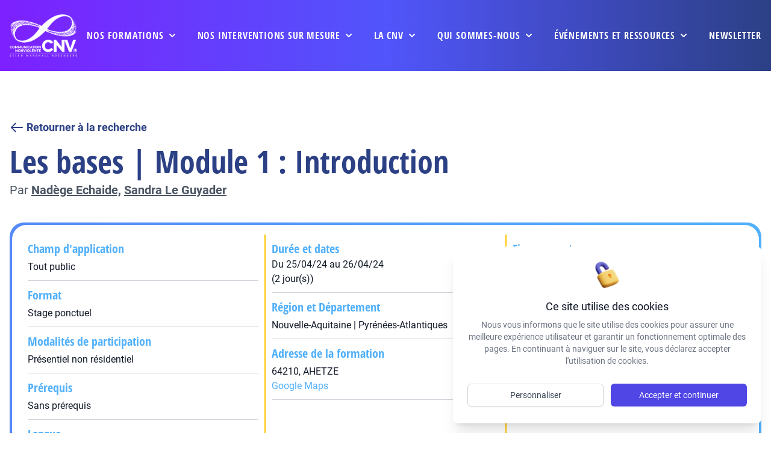

--- FILE ---
content_type: text/html; charset=UTF-8
request_url: https://cnvformations.fr/formations/m1-25-et-26-avril-2024/
body_size: 15553
content:
<!DOCTYPE html>
<html class="html wp-singular formations-template-default single single-formations postid-43951 wp-theme-fusion wp-child-theme-fusion-child" lang="fr-FR">
  <head>
    <meta charset="utf-8">
    <meta http-equiv="X-UA-Compatible" content="IE=edge">
    <meta name="viewport" content="width=device-width, initial-scale=1">
     <meta name="theme-color" content="#000000" />     <link rel="alternate" type="application/rss+xml" title="cnv Feed" href="https://cnvformations.fr/feed/">
    
    
                        <!-- Matomo -->
      <script>
        var _paq = window._paq = window._paq || [];
        /* tracker methods like "setCustomDimension" should be called before "trackPageView" */
        _paq.push(['trackPageView']);
        _paq.push(['enableLinkTracking']);
        (function() {
          var u="//analytics.cnvformations.fr/";
          _paq.push(['setTrackerUrl', u+'matomo.php']);
          _paq.push(['setSiteId', '1']);
          var d=document, g=d.createElement('script'), s=d.getElementsByTagName('script')[0];
          g.async=true; g.src=u+'matomo.js'; s.parentNode.insertBefore(g,s);
        })();
      </script>
      <!-- End Matomo Code -->
              

    
    <meta name='robots' content='index, follow, max-image-preview:large, max-snippet:-1, max-video-preview:-1' />

	<!-- This site is optimized with the Yoast SEO plugin v26.6 - https://yoast.com/wordpress/plugins/seo/ -->
	<title>M1- 25 et 26 avril 2024 - Formation en CNV</title>
	<link rel="canonical" href="https://cnvformations.fr/formations/m1-25-et-26-avril-2024/" />
	<meta property="og:locale" content="fr_FR" />
	<meta property="og:type" content="article" />
	<meta property="og:title" content="M1- 25 et 26 avril 2024 - Formation en CNV" />
	<meta property="og:url" content="https://cnvformations.fr/formations/m1-25-et-26-avril-2024/" />
	<meta property="og:site_name" content="cnv" />
	<meta property="article:modified_time" content="2024-01-12T16:00:39+00:00" />
	<meta property="og:image" content="https://cnvformations.fr/wp-content/uploads/2021/04/cnv-logotype-noir-copie-1200x675-1.jpg" />
	<meta property="og:image:width" content="1200" />
	<meta property="og:image:height" content="675" />
	<meta property="og:image:type" content="image/jpeg" />
	<meta name="twitter:card" content="summary_large_image" />
	<script type="application/ld+json" class="yoast-schema-graph">{"@context":"https://schema.org","@graph":[{"@type":"WebPage","@id":"https://cnvformations.fr/formations/m1-25-et-26-avril-2024/","url":"https://cnvformations.fr/formations/m1-25-et-26-avril-2024/","name":"M1- 25 et 26 avril 2024 - Formation en CNV","isPartOf":{"@id":"https://cnvformations.fr/#website"},"datePublished":"2024-01-12T15:52:11+00:00","dateModified":"2024-01-12T16:00:39+00:00","breadcrumb":{"@id":"https://cnvformations.fr/formations/m1-25-et-26-avril-2024/#breadcrumb"},"inLanguage":"fr-FR","potentialAction":[{"@type":"ReadAction","target":["https://cnvformations.fr/formations/m1-25-et-26-avril-2024/"]}]},{"@type":"BreadcrumbList","@id":"https://cnvformations.fr/formations/m1-25-et-26-avril-2024/#breadcrumb","itemListElement":[{"@type":"ListItem","position":1,"name":"Home","item":"https://cnvformations.fr/"},{"@type":"ListItem","position":2,"name":"Formations","item":"https://cnvformations.fr/formations/"},{"@type":"ListItem","position":3,"name":"M1- 25 et 26 avril 2024"}]},{"@type":"WebSite","@id":"https://cnvformations.fr/#website","url":"https://cnvformations.fr/","name":"cnv","description":"Un site utilisant WordPress","potentialAction":[{"@type":"SearchAction","target":{"@type":"EntryPoint","urlTemplate":"https://cnvformations.fr/?s={search_term_string}"},"query-input":{"@type":"PropertyValueSpecification","valueRequired":true,"valueName":"search_term_string"}}],"inLanguage":"fr-FR"}]}</script>
	<!-- / Yoast SEO plugin. -->


<style id='wp-img-auto-sizes-contain-inline-css' type='text/css'>
img:is([sizes=auto i],[sizes^="auto," i]){contain-intrinsic-size:3000px 1500px}
/*# sourceURL=wp-img-auto-sizes-contain-inline-css */
</style>
<style id='wp-block-library-inline-css' type='text/css'>
:root{--wp-block-synced-color:#7a00df;--wp-block-synced-color--rgb:122,0,223;--wp-bound-block-color:var(--wp-block-synced-color);--wp-editor-canvas-background:#ddd;--wp-admin-theme-color:#007cba;--wp-admin-theme-color--rgb:0,124,186;--wp-admin-theme-color-darker-10:#006ba1;--wp-admin-theme-color-darker-10--rgb:0,107,160.5;--wp-admin-theme-color-darker-20:#005a87;--wp-admin-theme-color-darker-20--rgb:0,90,135;--wp-admin-border-width-focus:2px}@media (min-resolution:192dpi){:root{--wp-admin-border-width-focus:1.5px}}.wp-element-button{cursor:pointer}:root .has-very-light-gray-background-color{background-color:#eee}:root .has-very-dark-gray-background-color{background-color:#313131}:root .has-very-light-gray-color{color:#eee}:root .has-very-dark-gray-color{color:#313131}:root .has-vivid-green-cyan-to-vivid-cyan-blue-gradient-background{background:linear-gradient(135deg,#00d084,#0693e3)}:root .has-purple-crush-gradient-background{background:linear-gradient(135deg,#34e2e4,#4721fb 50%,#ab1dfe)}:root .has-hazy-dawn-gradient-background{background:linear-gradient(135deg,#faaca8,#dad0ec)}:root .has-subdued-olive-gradient-background{background:linear-gradient(135deg,#fafae1,#67a671)}:root .has-atomic-cream-gradient-background{background:linear-gradient(135deg,#fdd79a,#004a59)}:root .has-nightshade-gradient-background{background:linear-gradient(135deg,#330968,#31cdcf)}:root .has-midnight-gradient-background{background:linear-gradient(135deg,#020381,#2874fc)}:root{--wp--preset--font-size--normal:16px;--wp--preset--font-size--huge:42px}.has-regular-font-size{font-size:1em}.has-larger-font-size{font-size:2.625em}.has-normal-font-size{font-size:var(--wp--preset--font-size--normal)}.has-huge-font-size{font-size:var(--wp--preset--font-size--huge)}.has-text-align-center{text-align:center}.has-text-align-left{text-align:left}.has-text-align-right{text-align:right}.has-fit-text{white-space:nowrap!important}#end-resizable-editor-section{display:none}.aligncenter{clear:both}.items-justified-left{justify-content:flex-start}.items-justified-center{justify-content:center}.items-justified-right{justify-content:flex-end}.items-justified-space-between{justify-content:space-between}.screen-reader-text{border:0;clip-path:inset(50%);height:1px;margin:-1px;overflow:hidden;padding:0;position:absolute;width:1px;word-wrap:normal!important}.screen-reader-text:focus{background-color:#ddd;clip-path:none;color:#444;display:block;font-size:1em;height:auto;left:5px;line-height:normal;padding:15px 23px 14px;text-decoration:none;top:5px;width:auto;z-index:100000}html :where(.has-border-color){border-style:solid}html :where([style*=border-top-color]){border-top-style:solid}html :where([style*=border-right-color]){border-right-style:solid}html :where([style*=border-bottom-color]){border-bottom-style:solid}html :where([style*=border-left-color]){border-left-style:solid}html :where([style*=border-width]){border-style:solid}html :where([style*=border-top-width]){border-top-style:solid}html :where([style*=border-right-width]){border-right-style:solid}html :where([style*=border-bottom-width]){border-bottom-style:solid}html :where([style*=border-left-width]){border-left-style:solid}html :where(img[class*=wp-image-]){height:auto;max-width:100%}:where(figure){margin:0 0 1em}html :where(.is-position-sticky){--wp-admin--admin-bar--position-offset:var(--wp-admin--admin-bar--height,0px)}@media screen and (max-width:600px){html :where(.is-position-sticky){--wp-admin--admin-bar--position-offset:0px}}

/*# sourceURL=wp-block-library-inline-css */
</style><style id='global-styles-inline-css' type='text/css'>
:root{--wp--preset--aspect-ratio--square: 1;--wp--preset--aspect-ratio--4-3: 4/3;--wp--preset--aspect-ratio--3-4: 3/4;--wp--preset--aspect-ratio--3-2: 3/2;--wp--preset--aspect-ratio--2-3: 2/3;--wp--preset--aspect-ratio--16-9: 16/9;--wp--preset--aspect-ratio--9-16: 9/16;--wp--preset--color--black: #000000;--wp--preset--color--cyan-bluish-gray: #abb8c3;--wp--preset--color--white: #ffffff;--wp--preset--color--pale-pink: #f78da7;--wp--preset--color--vivid-red: #cf2e2e;--wp--preset--color--luminous-vivid-orange: #ff6900;--wp--preset--color--luminous-vivid-amber: #fcb900;--wp--preset--color--light-green-cyan: #7bdcb5;--wp--preset--color--vivid-green-cyan: #00d084;--wp--preset--color--pale-cyan-blue: #8ed1fc;--wp--preset--color--vivid-cyan-blue: #0693e3;--wp--preset--color--vivid-purple: #9b51e0;--wp--preset--gradient--vivid-cyan-blue-to-vivid-purple: linear-gradient(135deg,rgb(6,147,227) 0%,rgb(155,81,224) 100%);--wp--preset--gradient--light-green-cyan-to-vivid-green-cyan: linear-gradient(135deg,rgb(122,220,180) 0%,rgb(0,208,130) 100%);--wp--preset--gradient--luminous-vivid-amber-to-luminous-vivid-orange: linear-gradient(135deg,rgb(252,185,0) 0%,rgb(255,105,0) 100%);--wp--preset--gradient--luminous-vivid-orange-to-vivid-red: linear-gradient(135deg,rgb(255,105,0) 0%,rgb(207,46,46) 100%);--wp--preset--gradient--very-light-gray-to-cyan-bluish-gray: linear-gradient(135deg,rgb(238,238,238) 0%,rgb(169,184,195) 100%);--wp--preset--gradient--cool-to-warm-spectrum: linear-gradient(135deg,rgb(74,234,220) 0%,rgb(151,120,209) 20%,rgb(207,42,186) 40%,rgb(238,44,130) 60%,rgb(251,105,98) 80%,rgb(254,248,76) 100%);--wp--preset--gradient--blush-light-purple: linear-gradient(135deg,rgb(255,206,236) 0%,rgb(152,150,240) 100%);--wp--preset--gradient--blush-bordeaux: linear-gradient(135deg,rgb(254,205,165) 0%,rgb(254,45,45) 50%,rgb(107,0,62) 100%);--wp--preset--gradient--luminous-dusk: linear-gradient(135deg,rgb(255,203,112) 0%,rgb(199,81,192) 50%,rgb(65,88,208) 100%);--wp--preset--gradient--pale-ocean: linear-gradient(135deg,rgb(255,245,203) 0%,rgb(182,227,212) 50%,rgb(51,167,181) 100%);--wp--preset--gradient--electric-grass: linear-gradient(135deg,rgb(202,248,128) 0%,rgb(113,206,126) 100%);--wp--preset--gradient--midnight: linear-gradient(135deg,rgb(2,3,129) 0%,rgb(40,116,252) 100%);--wp--preset--font-size--small: 13px;--wp--preset--font-size--medium: 20px;--wp--preset--font-size--large: 36px;--wp--preset--font-size--x-large: 42px;--wp--preset--spacing--20: 0.44rem;--wp--preset--spacing--30: 0.67rem;--wp--preset--spacing--40: 1rem;--wp--preset--spacing--50: 1.5rem;--wp--preset--spacing--60: 2.25rem;--wp--preset--spacing--70: 3.38rem;--wp--preset--spacing--80: 5.06rem;--wp--preset--shadow--natural: 6px 6px 9px rgba(0, 0, 0, 0.2);--wp--preset--shadow--deep: 12px 12px 50px rgba(0, 0, 0, 0.4);--wp--preset--shadow--sharp: 6px 6px 0px rgba(0, 0, 0, 0.2);--wp--preset--shadow--outlined: 6px 6px 0px -3px rgb(255, 255, 255), 6px 6px rgb(0, 0, 0);--wp--preset--shadow--crisp: 6px 6px 0px rgb(0, 0, 0);}:where(.is-layout-flex){gap: 0.5em;}:where(.is-layout-grid){gap: 0.5em;}body .is-layout-flex{display: flex;}.is-layout-flex{flex-wrap: wrap;align-items: center;}.is-layout-flex > :is(*, div){margin: 0;}body .is-layout-grid{display: grid;}.is-layout-grid > :is(*, div){margin: 0;}:where(.wp-block-columns.is-layout-flex){gap: 2em;}:where(.wp-block-columns.is-layout-grid){gap: 2em;}:where(.wp-block-post-template.is-layout-flex){gap: 1.25em;}:where(.wp-block-post-template.is-layout-grid){gap: 1.25em;}.has-black-color{color: var(--wp--preset--color--black) !important;}.has-cyan-bluish-gray-color{color: var(--wp--preset--color--cyan-bluish-gray) !important;}.has-white-color{color: var(--wp--preset--color--white) !important;}.has-pale-pink-color{color: var(--wp--preset--color--pale-pink) !important;}.has-vivid-red-color{color: var(--wp--preset--color--vivid-red) !important;}.has-luminous-vivid-orange-color{color: var(--wp--preset--color--luminous-vivid-orange) !important;}.has-luminous-vivid-amber-color{color: var(--wp--preset--color--luminous-vivid-amber) !important;}.has-light-green-cyan-color{color: var(--wp--preset--color--light-green-cyan) !important;}.has-vivid-green-cyan-color{color: var(--wp--preset--color--vivid-green-cyan) !important;}.has-pale-cyan-blue-color{color: var(--wp--preset--color--pale-cyan-blue) !important;}.has-vivid-cyan-blue-color{color: var(--wp--preset--color--vivid-cyan-blue) !important;}.has-vivid-purple-color{color: var(--wp--preset--color--vivid-purple) !important;}.has-black-background-color{background-color: var(--wp--preset--color--black) !important;}.has-cyan-bluish-gray-background-color{background-color: var(--wp--preset--color--cyan-bluish-gray) !important;}.has-white-background-color{background-color: var(--wp--preset--color--white) !important;}.has-pale-pink-background-color{background-color: var(--wp--preset--color--pale-pink) !important;}.has-vivid-red-background-color{background-color: var(--wp--preset--color--vivid-red) !important;}.has-luminous-vivid-orange-background-color{background-color: var(--wp--preset--color--luminous-vivid-orange) !important;}.has-luminous-vivid-amber-background-color{background-color: var(--wp--preset--color--luminous-vivid-amber) !important;}.has-light-green-cyan-background-color{background-color: var(--wp--preset--color--light-green-cyan) !important;}.has-vivid-green-cyan-background-color{background-color: var(--wp--preset--color--vivid-green-cyan) !important;}.has-pale-cyan-blue-background-color{background-color: var(--wp--preset--color--pale-cyan-blue) !important;}.has-vivid-cyan-blue-background-color{background-color: var(--wp--preset--color--vivid-cyan-blue) !important;}.has-vivid-purple-background-color{background-color: var(--wp--preset--color--vivid-purple) !important;}.has-black-border-color{border-color: var(--wp--preset--color--black) !important;}.has-cyan-bluish-gray-border-color{border-color: var(--wp--preset--color--cyan-bluish-gray) !important;}.has-white-border-color{border-color: var(--wp--preset--color--white) !important;}.has-pale-pink-border-color{border-color: var(--wp--preset--color--pale-pink) !important;}.has-vivid-red-border-color{border-color: var(--wp--preset--color--vivid-red) !important;}.has-luminous-vivid-orange-border-color{border-color: var(--wp--preset--color--luminous-vivid-orange) !important;}.has-luminous-vivid-amber-border-color{border-color: var(--wp--preset--color--luminous-vivid-amber) !important;}.has-light-green-cyan-border-color{border-color: var(--wp--preset--color--light-green-cyan) !important;}.has-vivid-green-cyan-border-color{border-color: var(--wp--preset--color--vivid-green-cyan) !important;}.has-pale-cyan-blue-border-color{border-color: var(--wp--preset--color--pale-cyan-blue) !important;}.has-vivid-cyan-blue-border-color{border-color: var(--wp--preset--color--vivid-cyan-blue) !important;}.has-vivid-purple-border-color{border-color: var(--wp--preset--color--vivid-purple) !important;}.has-vivid-cyan-blue-to-vivid-purple-gradient-background{background: var(--wp--preset--gradient--vivid-cyan-blue-to-vivid-purple) !important;}.has-light-green-cyan-to-vivid-green-cyan-gradient-background{background: var(--wp--preset--gradient--light-green-cyan-to-vivid-green-cyan) !important;}.has-luminous-vivid-amber-to-luminous-vivid-orange-gradient-background{background: var(--wp--preset--gradient--luminous-vivid-amber-to-luminous-vivid-orange) !important;}.has-luminous-vivid-orange-to-vivid-red-gradient-background{background: var(--wp--preset--gradient--luminous-vivid-orange-to-vivid-red) !important;}.has-very-light-gray-to-cyan-bluish-gray-gradient-background{background: var(--wp--preset--gradient--very-light-gray-to-cyan-bluish-gray) !important;}.has-cool-to-warm-spectrum-gradient-background{background: var(--wp--preset--gradient--cool-to-warm-spectrum) !important;}.has-blush-light-purple-gradient-background{background: var(--wp--preset--gradient--blush-light-purple) !important;}.has-blush-bordeaux-gradient-background{background: var(--wp--preset--gradient--blush-bordeaux) !important;}.has-luminous-dusk-gradient-background{background: var(--wp--preset--gradient--luminous-dusk) !important;}.has-pale-ocean-gradient-background{background: var(--wp--preset--gradient--pale-ocean) !important;}.has-electric-grass-gradient-background{background: var(--wp--preset--gradient--electric-grass) !important;}.has-midnight-gradient-background{background: var(--wp--preset--gradient--midnight) !important;}.has-small-font-size{font-size: var(--wp--preset--font-size--small) !important;}.has-medium-font-size{font-size: var(--wp--preset--font-size--medium) !important;}.has-large-font-size{font-size: var(--wp--preset--font-size--large) !important;}.has-x-large-font-size{font-size: var(--wp--preset--font-size--x-large) !important;}
/*# sourceURL=global-styles-inline-css */
</style>

<style id='classic-theme-styles-inline-css' type='text/css'>
/*! This file is auto-generated */
.wp-block-button__link{color:#fff;background-color:#32373c;border-radius:9999px;box-shadow:none;text-decoration:none;padding:calc(.667em + 2px) calc(1.333em + 2px);font-size:1.125em}.wp-block-file__button{background:#32373c;color:#fff;text-decoration:none}
/*# sourceURL=/wp-includes/css/classic-themes.min.css */
</style>
<link rel="stylesheet" href="https://cnvformations.fr/wp-content/plugins/contact-form-7/includes/css/styles.css?ver=6.1.4">
<style id='contact-form-7-inline-css' type='text/css'>
.wpcf7 .wpcf7-recaptcha iframe {margin-bottom: 0;}.wpcf7 .wpcf7-recaptcha[data-align="center"] > div {margin: 0 auto;}.wpcf7 .wpcf7-recaptcha[data-align="right"] > div {margin: 0 0 0 auto;}
/*# sourceURL=contact-form-7-inline-css */
</style>
<link rel="stylesheet" href="https://cnvformations.fr/wp-content/themes/fusion/dist/assets/main-d442fa3b8c.css">
<link rel="stylesheet" href="https://cnvformations.fr/wp-content/themes/fusion-child/dist/assets/main-6a77790274.css">
<link rel="stylesheet" href="https://cnvformations.fr/wp-content/themes/fusion-child/dist/assets/tailwind-5bcece492a.css">
<script type="text/javascript" id="Flynt/assets-js-extra">
/* <![CDATA[ */
var FlyntData = {"templateDirectoryUri":"https://cnvformations.fr/wp-content/themes/fusion"};
var FlyntData = {"templateDirectoryUri":"https://cnvformations.fr/wp-content/themes/fusion"};
//# sourceURL=Flynt%2Fassets-js-extra
/* ]]> */
</script>
<script type="text/javascript" src="https://cnvformations.fr/wp-content/themes/fusion/dist/assets/main-15ee69d854.js" id="Flynt/assets-js" defer></script>
<script type="text/javascript" src="https://cnvformations.fr/wp-content/themes/fusion-child/dist/assets/main-12e26734ad.js" id="Flynt/assets-child-js"></script>


  </head>
  <body data-scroll-container>
          <div class="pageWrapper">
        <header class="mainHeader z-50">
                      <div is="fusion-navigation-main-child" class="w-full px-4 text-gray-700 body-font relative">
    <div class="gradientOverlay absolute inset-0 block w-full h-full bg-gradient-to-r from-cnv-violet-500 via-cnv-blue-500 to-cnv-blue-700"></div>
    <nav x-data="{ mobile: false, search: false }" class="relative py-2 mx-auto  max-w-7xl xl:flex xl:justify-between xl:items-center">
        <div class="relative flex items-center justify-between flex-shrink-0 pr-4">
            <div>
                <a class="text-xl font-bold text-white md:text-2xl hover:text-gray-700" href="https://cnvformations.fr">
                    <img src="https://cnvformations.fr/wp-content/uploads/2022/01/affcnv-logotype-cnv-technique-white-min-1.png" alt="" srcset="https://cnvformations.fr/wp-content/uploads/2022/01/affcnv-logotype-cnv-technique-white-min-1.png 640w, https://cnvformations.fr/wp-content/uploads/2022/01/affcnv-logotype-cnv-technique-white-min-1-300x188.png 300w" sizes="(max-width: 640px) 100vw, 640px" class="logo w-20 md:w-28" >
                    <img src="https://cnvformations.fr/wp-content/uploads/2022/01/CNV-logo-simplifie.png" alt="" srcset="https://cnvformations.fr/wp-content/uploads/2022/01/CNV-logo-simplifie.png 358w, https://cnvformations.fr/wp-content/uploads/2022/01/CNV-logo-simplifie-300x183.png 300w" sizes="(max-width: 358px) 100vw, 358px" class="logo-sticky w-20 md:w-28" >
                </a>
            </div>

            <!-- Mobile menu button -->
            <div @click="mobile = !mobile" class="flex xl:hidden">
                <button type="button"
                    class="text-white focus:outline-none"
                    aria-label="toggle menu">
                    <svg viewBox="0 0 24 24" class="w-6 h-6 fill-current">
                        <path fill-rule="evenodd"
                            d="M4 5h16a1 1 0 0 1 0 2H4a1 1 0 1 1 0-2zm0 6h16a1 1 0 0 1 0 2H4a1 1 0 0 1 0-2zm0 6h16a1 1 0 0 1 0 2H4a1 1 0 0 1 0-2z">
                        </path>
                    </svg>
                </button>
            </div>

        </div>

        
            <!-- Mobile Menu open: "block", Menu closed: "hidden" -->
            <div :class="{ 'hidden' : !mobile, 'flex': mobile }" class="left-0 z-10 items-center justify-center xl:mt-0 w-full font-semibold select-none xl:flex">
                <div class="flex flex-col justify-end items-start xl:items-center w-full mt-4 space-y-2 md:mt-0 xl:flex-row xl:space-x-8 xl:space-y-0">

                                                    
                                <div x-data="{ isOpen: false }" @mouseenter="isOpen = true" @mouseleave="isOpen = false" class="menu-item menu-item-type-post_type menu-item-object-page menu-item-1145 menu-item-has-children relative py-3 w-full xl:w-auto">
                                    <div class="font-title text-lg lg:text-[16px] uppercase relative z-10 flex items-center space-x-3 xl:space-x-1 text-white cursor-pointer tracking-wider hover:underline focus:outline-none">
                                        <a class="disableMobile" href="https://cnvformations.fr/nos-formations/">Nos formations</a>
                                        <svg class="w-5 h-5" xmlns="http://www.w3.org/2000/svg" viewBox="0 0 20 20"
                                            fill="currentColor">
                                            <path fill-rule="evenodd"
                                                d="M5.293 7.293a1 1 0 011.414 0L10 10.586l3.293-3.293a1 1 0 111.414 1.414l-4 4a1 1 0 01-1.414 0l-4-4a1 1 0 010-1.414z"
                                                clip-rule="evenodd" />
                                        </svg>
                                    </div>

                                    <div
                                        x-show="isOpen"
                                        x-transition:enter="transition ease-out duration-200"
                                        x-transition:enter-start="opacity-0 translate-y-1"
                                        x-transition:enter-end="opacity-100 translate-y-0"
                                        x-transition:leave="transition ease-in duration-150"
                                        x-transition:leave-start="opacity-100 translate-y-0"
                                        x-transition:leave-end="opacity-0 translate-y-1"
                                        x-cloak
                                        class="xl:absolute left-0 z-20 z-30 w-full p-1 mt-3 -ml-0 space-y-2 overflow-hidden transform bg-gradient-to-r from-cnv-violet-500 to-cnv-blue-500 shadow-3xl xl:left-1/2 xl:-ml-40 xl:w-80 rounded-xl ring-1 ring-black ring-opacity-5">
                                        <div class="bg-white p-3 rounded-xl">

                                                                                    <a href="https://cnvformations.fr/nos-formations/" class="mobile-only menu-item menu-item-type-post_type menu-item-object-page menu-item-32757 font-title tracking-wider uppercase block px-4 py-3 pr-0 text-lg text-cnv-blue-700 cursor-pointer hover:underline">
                                                <span class="flex items-start space-x-4">
                                                    <span class="flex flex-col">
                                                        <span>Nos formations</span>
                                                    </span>
                                                </span>
                                            </a>
                                                                                    <a href="https://cnvformations.fr/comment-se-former/" class="menu-item menu-item-type-post_type menu-item-object-page menu-item-445 font-title tracking-wider uppercase block px-4 py-3 pr-0 text-lg text-cnv-blue-700 cursor-pointer hover:underline">
                                                <span class="flex items-start space-x-4">
                                                    <span class="flex flex-col">
                                                        <span>Comment se former ?</span>
                                                    </span>
                                                </span>
                                            </a>
                                                                                    <a href="https://cnvformations.fr/presentation-des-modules-de-formation/" class="menu-item menu-item-type-post_type menu-item-object-page menu-item-34817 font-title tracking-wider uppercase block px-4 py-3 pr-0 text-lg text-cnv-blue-700 cursor-pointer hover:underline">
                                                <span class="flex items-start space-x-4">
                                                    <span class="flex flex-col">
                                                        <span>Catalogue des formations</span>
                                                    </span>
                                                </span>
                                            </a>
                                                                                    <a href="/formations" class="menu-item menu-item-type-custom menu-item-object-custom menu-item-446 font-title tracking-wider uppercase block px-4 py-3 pr-0 text-lg text-cnv-blue-700 cursor-pointer hover:underline">
                                                <span class="flex items-start space-x-4">
                                                    <span class="flex flex-col">
                                                        <span>Rechercher une formation</span>
                                                    </span>
                                                </span>
                                            </a>
                                                                                    <a href="/formateurs" class="menu-item menu-item-type-custom menu-item-object-custom menu-item-447 font-title tracking-wider uppercase block px-4 py-3 pr-0 text-lg text-cnv-blue-700 cursor-pointer hover:underline">
                                                <span class="flex items-start space-x-4">
                                                    <span class="flex flex-col">
                                                        <span>Rechercher un formateur</span>
                                                    </span>
                                                </span>
                                            </a>
                                                                                    <a href="https://cnvformations.fr/financement-des-formations/" class="menu-item menu-item-type-post_type menu-item-object-page menu-item-142 font-title tracking-wider uppercase block px-4 py-3 pr-0 text-lg text-cnv-blue-700 cursor-pointer hover:underline">
                                                <span class="flex items-start space-x-4">
                                                    <span class="flex flex-col">
                                                        <span>Financement des formations</span>
                                                    </span>
                                                </span>
                                            </a>
                                                                                    <a href="https://cnvformations.fr/mobiliser-son-cpf/" class="menu-item menu-item-type-post_type menu-item-object-page menu-item-48471 font-title tracking-wider uppercase block px-4 py-3 pr-0 text-lg text-cnv-blue-700 cursor-pointer hover:underline">
                                                <span class="flex items-start space-x-4">
                                                    <span class="flex flex-col">
                                                        <span>Mobiliser son CPF</span>
                                                    </span>
                                                </span>
                                            </a>
                                                                                </div>
                                        
                                    </div>
                                </div>
                                                        
                            
                                                    
                                <div x-data="{ isOpen: false }" @mouseenter="isOpen = true" @mouseleave="isOpen = false" class="menu-item menu-item-type-post_type menu-item-object-page menu-item-1113 menu-item-has-children relative py-3 w-full xl:w-auto">
                                    <div class="font-title text-lg lg:text-[16px] uppercase relative z-10 flex items-center space-x-3 xl:space-x-1 text-white cursor-pointer tracking-wider hover:underline focus:outline-none">
                                        <a class="disableMobile" href="https://cnvformations.fr/nos-interventions-sur-mesure/">Nos interventions sur mesure</a>
                                        <svg class="w-5 h-5" xmlns="http://www.w3.org/2000/svg" viewBox="0 0 20 20"
                                            fill="currentColor">
                                            <path fill-rule="evenodd"
                                                d="M5.293 7.293a1 1 0 011.414 0L10 10.586l3.293-3.293a1 1 0 111.414 1.414l-4 4a1 1 0 01-1.414 0l-4-4a1 1 0 010-1.414z"
                                                clip-rule="evenodd" />
                                        </svg>
                                    </div>

                                    <div
                                        x-show="isOpen"
                                        x-transition:enter="transition ease-out duration-200"
                                        x-transition:enter-start="opacity-0 translate-y-1"
                                        x-transition:enter-end="opacity-100 translate-y-0"
                                        x-transition:leave="transition ease-in duration-150"
                                        x-transition:leave-start="opacity-100 translate-y-0"
                                        x-transition:leave-end="opacity-0 translate-y-1"
                                        x-cloak
                                        class="xl:absolute left-0 z-20 z-30 w-full p-1 mt-3 -ml-0 space-y-2 overflow-hidden transform bg-gradient-to-r from-cnv-violet-500 to-cnv-blue-500 shadow-3xl xl:left-1/2 xl:-ml-40 xl:w-80 rounded-xl ring-1 ring-black ring-opacity-5">
                                        <div class="bg-white p-3 rounded-xl">

                                                                                    <a href="https://cnvformations.fr/nos-interventions-sur-mesure/" class="mobile-only menu-item menu-item-type-post_type menu-item-object-page menu-item-32863 font-title tracking-wider uppercase block px-4 py-3 pr-0 text-lg text-cnv-blue-700 cursor-pointer hover:underline">
                                                <span class="flex items-start space-x-4">
                                                    <span class="flex flex-col">
                                                        <span>Nos interventions sur mesure</span>
                                                    </span>
                                                </span>
                                            </a>
                                                                                    <a href="https://cnvformations.fr/demande-dintervention-sur-mesure/" class="menu-item menu-item-type-post_type menu-item-object-page menu-item-452 font-title tracking-wider uppercase block px-4 py-3 pr-0 text-lg text-cnv-blue-700 cursor-pointer hover:underline">
                                                <span class="flex items-start space-x-4">
                                                    <span class="flex flex-col">
                                                        <span>Demande d’intervention sur mesure</span>
                                                    </span>
                                                </span>
                                            </a>
                                                                                    <a href="https://cnvformations.fr/formations-professionnelles-dequipes-intra-entreprise/" class="menu-item menu-item-type-post_type menu-item-object-page menu-item-453 font-title tracking-wider uppercase block px-4 py-3 pr-0 text-lg text-cnv-blue-700 cursor-pointer hover:underline">
                                                <span class="flex items-start space-x-4">
                                                    <span class="flex flex-col">
                                                        <span>Formations professionnelles d’équipes / intra-entreprise</span>
                                                    </span>
                                                </span>
                                            </a>
                                                                                    <a href="https://cnvformations.fr/accompagnement-collectif/" class="menu-item menu-item-type-post_type menu-item-object-page menu-item-455 font-title tracking-wider uppercase block px-4 py-3 pr-0 text-lg text-cnv-blue-700 cursor-pointer hover:underline">
                                                <span class="flex items-start space-x-4">
                                                    <span class="flex flex-col">
                                                        <span>Accompagnement collectif</span>
                                                    </span>
                                                </span>
                                            </a>
                                                                                    <a href="https://cnvformations.fr/accompagnement-individuel-coaching/" class="menu-item menu-item-type-post_type menu-item-object-page menu-item-454 font-title tracking-wider uppercase block px-4 py-3 pr-0 text-lg text-cnv-blue-700 cursor-pointer hover:underline">
                                                <span class="flex items-start space-x-4">
                                                    <span class="flex flex-col">
                                                        <span>Accompagnement individuel / coaching</span>
                                                    </span>
                                                </span>
                                            </a>
                                                                                    <a href="https://cnvformations.fr/gestion-des-conflits-mediation/" class="menu-item menu-item-type-post_type menu-item-object-page menu-item-456 font-title tracking-wider uppercase block px-4 py-3 pr-0 text-lg text-cnv-blue-700 cursor-pointer hover:underline">
                                                <span class="flex items-start space-x-4">
                                                    <span class="flex flex-col">
                                                        <span>Gestion des conflits / Médiation</span>
                                                    </span>
                                                </span>
                                            </a>
                                                                                    <a href="https://cnvformations.fr/evenement-conference-spectacle/" class="menu-item menu-item-type-post_type menu-item-object-page menu-item-487 font-title tracking-wider uppercase block px-4 py-3 pr-0 text-lg text-cnv-blue-700 cursor-pointer hover:underline">
                                                <span class="flex items-start space-x-4">
                                                    <span class="flex flex-col">
                                                        <span>événement, conférence, spectacle</span>
                                                    </span>
                                                </span>
                                            </a>
                                                                                </div>
                                        
                                    </div>
                                </div>
                                                        
                            
                                                    
                                <div x-data="{ isOpen: false }" @mouseenter="isOpen = true" @mouseleave="isOpen = false" class="menu-item menu-item-type-post_type menu-item-object-page menu-item-1118 menu-item-has-children relative py-3 w-full xl:w-auto">
                                    <div class="font-title text-lg lg:text-[16px] uppercase relative z-10 flex items-center space-x-3 xl:space-x-1 text-white cursor-pointer tracking-wider hover:underline focus:outline-none">
                                        <a class="disableMobile" href="https://cnvformations.fr/la-cnv/">La CNV</a>
                                        <svg class="w-5 h-5" xmlns="http://www.w3.org/2000/svg" viewBox="0 0 20 20"
                                            fill="currentColor">
                                            <path fill-rule="evenodd"
                                                d="M5.293 7.293a1 1 0 011.414 0L10 10.586l3.293-3.293a1 1 0 111.414 1.414l-4 4a1 1 0 01-1.414 0l-4-4a1 1 0 010-1.414z"
                                                clip-rule="evenodd" />
                                        </svg>
                                    </div>

                                    <div
                                        x-show="isOpen"
                                        x-transition:enter="transition ease-out duration-200"
                                        x-transition:enter-start="opacity-0 translate-y-1"
                                        x-transition:enter-end="opacity-100 translate-y-0"
                                        x-transition:leave="transition ease-in duration-150"
                                        x-transition:leave-start="opacity-100 translate-y-0"
                                        x-transition:leave-end="opacity-0 translate-y-1"
                                        x-cloak
                                        class="xl:absolute left-0 z-20 z-30 w-full p-1 mt-3 -ml-0 space-y-2 overflow-hidden transform bg-gradient-to-r from-cnv-violet-500 to-cnv-blue-500 shadow-3xl xl:left-1/2 xl:-ml-40 xl:w-80 rounded-xl ring-1 ring-black ring-opacity-5">
                                        <div class="bg-white p-3 rounded-xl">

                                                                                    <a href="https://cnvformations.fr/la-cnv/" class="mobile-only menu-item menu-item-type-post_type menu-item-object-page menu-item-32864 font-title tracking-wider uppercase block px-4 py-3 pr-0 text-lg text-cnv-blue-700 cursor-pointer hover:underline">
                                                <span class="flex items-start space-x-4">
                                                    <span class="flex flex-col">
                                                        <span>La CNV</span>
                                                    </span>
                                                </span>
                                            </a>
                                                                                    <a href="https://cnvformations.fr/ce-que-permet-la-cnv/" class="menu-item menu-item-type-post_type menu-item-object-page menu-item-541 font-title tracking-wider uppercase block px-4 py-3 pr-0 text-lg text-cnv-blue-700 cursor-pointer hover:underline">
                                                <span class="flex items-start space-x-4">
                                                    <span class="flex flex-col">
                                                        <span>Ce que permet la CNV</span>
                                                    </span>
                                                </span>
                                            </a>
                                                                                    <a href="https://cnvformations.fr/les-champs-dapplication-professionnels/" class="menu-item menu-item-type-post_type menu-item-object-page menu-item-530 font-title tracking-wider uppercase block px-4 py-3 pr-0 text-lg text-cnv-blue-700 cursor-pointer hover:underline">
                                                <span class="flex items-start space-x-4">
                                                    <span class="flex flex-col">
                                                        <span>Les champs d’application professionnels</span>
                                                    </span>
                                                </span>
                                            </a>
                                                                                    <a href="https://cnvformations.fr/un-chemin-de-developpement-personnel/" class="menu-item menu-item-type-post_type menu-item-object-page menu-item-526 font-title tracking-wider uppercase block px-4 py-3 pr-0 text-lg text-cnv-blue-700 cursor-pointer hover:underline">
                                                <span class="flex items-start space-x-4">
                                                    <span class="flex flex-col">
                                                        <span>Un chemin de développement personnel</span>
                                                    </span>
                                                </span>
                                            </a>
                                                                                    <a href="https://cnvformations.fr/les-origines-de-la-cnv/" class="menu-item menu-item-type-post_type menu-item-object-page menu-item-521 font-title tracking-wider uppercase block px-4 py-3 pr-0 text-lg text-cnv-blue-700 cursor-pointer hover:underline">
                                                <span class="flex items-start space-x-4">
                                                    <span class="flex flex-col">
                                                        <span>Les origines de la CNV</span>
                                                    </span>
                                                </span>
                                            </a>
                                                                                </div>
                                        
                                    </div>
                                </div>
                                                        
                            
                                                    
                                <div x-data="{ isOpen: false }" @mouseenter="isOpen = true" @mouseleave="isOpen = false" class="menu-item menu-item-type-post_type menu-item-object-page menu-item-1147 menu-item-has-children relative py-3 w-full xl:w-auto">
                                    <div class="font-title text-lg lg:text-[16px] uppercase relative z-10 flex items-center space-x-3 xl:space-x-1 text-white cursor-pointer tracking-wider hover:underline focus:outline-none">
                                        <a class="disableMobile" href="https://cnvformations.fr/qui-sommes-nous/">Qui sommes-nous</a>
                                        <svg class="w-5 h-5" xmlns="http://www.w3.org/2000/svg" viewBox="0 0 20 20"
                                            fill="currentColor">
                                            <path fill-rule="evenodd"
                                                d="M5.293 7.293a1 1 0 011.414 0L10 10.586l3.293-3.293a1 1 0 111.414 1.414l-4 4a1 1 0 01-1.414 0l-4-4a1 1 0 010-1.414z"
                                                clip-rule="evenodd" />
                                        </svg>
                                    </div>

                                    <div
                                        x-show="isOpen"
                                        x-transition:enter="transition ease-out duration-200"
                                        x-transition:enter-start="opacity-0 translate-y-1"
                                        x-transition:enter-end="opacity-100 translate-y-0"
                                        x-transition:leave="transition ease-in duration-150"
                                        x-transition:leave-start="opacity-100 translate-y-0"
                                        x-transition:leave-end="opacity-0 translate-y-1"
                                        x-cloak
                                        class="xl:absolute left-0 z-20 z-30 w-full p-1 mt-3 -ml-0 space-y-2 overflow-hidden transform bg-gradient-to-r from-cnv-violet-500 to-cnv-blue-500 shadow-3xl xl:left-1/2 xl:-ml-40 xl:w-80 rounded-xl ring-1 ring-black ring-opacity-5">
                                        <div class="bg-white p-3 rounded-xl">

                                                                                    <a href="https://cnvformations.fr/qui-sommes-nous/" class="mobile-only menu-item menu-item-type-post_type menu-item-object-page menu-item-32865 font-title tracking-wider uppercase block px-4 py-3 pr-0 text-lg text-cnv-blue-700 cursor-pointer hover:underline">
                                                <span class="flex items-start space-x-4">
                                                    <span class="flex flex-col">
                                                        <span>Qui sommes-nous</span>
                                                    </span>
                                                </span>
                                            </a>
                                                                                    <a href="https://cnvformations.fr/les-formateurs-certifies/" class="menu-item menu-item-type-post_type menu-item-object-page menu-item-531 font-title tracking-wider uppercase block px-4 py-3 pr-0 text-lg text-cnv-blue-700 cursor-pointer hover:underline">
                                                <span class="flex items-start space-x-4">
                                                    <span class="flex flex-col">
                                                        <span>Les formateurs certifiés</span>
                                                    </span>
                                                </span>
                                            </a>
                                                                                    <a href="https://cnvformations.fr/lassociation-affcnv/" class="menu-item menu-item-type-post_type menu-item-object-page menu-item-532 font-title tracking-wider uppercase block px-4 py-3 pr-0 text-lg text-cnv-blue-700 cursor-pointer hover:underline">
                                                <span class="flex items-start space-x-4">
                                                    <span class="flex flex-col">
                                                        <span>L’association AFFCNV</span>
                                                    </span>
                                                </span>
                                            </a>
                                                                                    <a href="https://cnvformations.fr/le-reseau-cnv-et-ses-partenaires/" class="menu-item menu-item-type-post_type menu-item-object-page menu-item-533 font-title tracking-wider uppercase block px-4 py-3 pr-0 text-lg text-cnv-blue-700 cursor-pointer hover:underline">
                                                <span class="flex items-start space-x-4">
                                                    <span class="flex flex-col">
                                                        <span>Le réseau CNV et ses partenaires</span>
                                                    </span>
                                                </span>
                                            </a>
                                                                                    <a href="https://cnvformations.fr/signaler-les-tensions/" class="menu-item menu-item-type-post_type menu-item-object-page menu-item-45373 font-title tracking-wider uppercase block px-4 py-3 pr-0 text-lg text-cnv-blue-700 cursor-pointer hover:underline">
                                                <span class="flex items-start space-x-4">
                                                    <span class="flex flex-col">
                                                        <span>Signaler les tensions</span>
                                                    </span>
                                                </span>
                                            </a>
                                                                                    <a href="https://cnvformations.fr/contact/" class="menu-item menu-item-type-post_type menu-item-object-page menu-item-44427 font-title tracking-wider uppercase block px-4 py-3 pr-0 text-lg text-cnv-blue-700 cursor-pointer hover:underline">
                                                <span class="flex items-start space-x-4">
                                                    <span class="flex flex-col">
                                                        <span>Nous contacter</span>
                                                    </span>
                                                </span>
                                            </a>
                                                                                </div>
                                        
                                    </div>
                                </div>
                                                        
                            
                                                    
                                <div x-data="{ isOpen: false }" @mouseenter="isOpen = true" @mouseleave="isOpen = false" class="menu-item menu-item-type-post_type menu-item-object-page menu-item-1146 menu-item-has-children relative py-3 w-full xl:w-auto">
                                    <div class="font-title text-lg lg:text-[16px] uppercase relative z-10 flex items-center space-x-3 xl:space-x-1 text-white cursor-pointer tracking-wider hover:underline focus:outline-none">
                                        <a class="disableMobile" href="https://cnvformations.fr/evenements-et-ressources/">événements et ressources</a>
                                        <svg class="w-5 h-5" xmlns="http://www.w3.org/2000/svg" viewBox="0 0 20 20"
                                            fill="currentColor">
                                            <path fill-rule="evenodd"
                                                d="M5.293 7.293a1 1 0 011.414 0L10 10.586l3.293-3.293a1 1 0 111.414 1.414l-4 4a1 1 0 01-1.414 0l-4-4a1 1 0 010-1.414z"
                                                clip-rule="evenodd" />
                                        </svg>
                                    </div>

                                    <div
                                        x-show="isOpen"
                                        x-transition:enter="transition ease-out duration-200"
                                        x-transition:enter-start="opacity-0 translate-y-1"
                                        x-transition:enter-end="opacity-100 translate-y-0"
                                        x-transition:leave="transition ease-in duration-150"
                                        x-transition:leave-start="opacity-100 translate-y-0"
                                        x-transition:leave-end="opacity-0 translate-y-1"
                                        x-cloak
                                        class="xl:absolute left-0 z-20 z-30 w-full p-1 mt-3 -ml-0 space-y-2 overflow-hidden transform bg-gradient-to-r from-cnv-violet-500 to-cnv-blue-500 shadow-3xl xl:left-1/2 xl:-ml-40 xl:w-80 rounded-xl ring-1 ring-black ring-opacity-5">
                                        <div class="bg-white p-3 rounded-xl">

                                                                                    <a href="https://cnvformations.fr/evenements-et-ressources/" class="mobile-only menu-item menu-item-type-post_type menu-item-object-page menu-item-32866 font-title tracking-wider uppercase block px-4 py-3 pr-0 text-lg text-cnv-blue-700 cursor-pointer hover:underline">
                                                <span class="flex items-start space-x-4">
                                                    <span class="flex flex-col">
                                                        <span>événements et ressources</span>
                                                    </span>
                                                </span>
                                            </a>
                                                                                    <a href="/evenements/" class="menu-item menu-item-type-custom menu-item-object-custom menu-item-1180 font-title tracking-wider uppercase block px-4 py-3 pr-0 text-lg text-cnv-blue-700 cursor-pointer hover:underline">
                                                <span class="flex items-start space-x-4">
                                                    <span class="flex flex-col">
                                                        <span>Agenda des événements</span>
                                                    </span>
                                                </span>
                                            </a>
                                                                                    <a href="https://cnvformations.fr/articles-et-videos/" class="menu-item menu-item-type-post_type menu-item-object-page current_page_parent menu-item-465 font-title tracking-wider uppercase block px-4 py-3 pr-0 text-lg text-cnv-blue-700 cursor-pointer hover:underline">
                                                <span class="flex items-start space-x-4">
                                                    <span class="flex flex-col">
                                                        <span>Articles et vidéos</span>
                                                    </span>
                                                </span>
                                            </a>
                                                                                    <a href="https://cnvformations.fr/bibliographie/" class="menu-item menu-item-type-post_type menu-item-object-page menu-item-43166 font-title tracking-wider uppercase block px-4 py-3 pr-0 text-lg text-cnv-blue-700 cursor-pointer hover:underline">
                                                <span class="flex items-start space-x-4">
                                                    <span class="flex flex-col">
                                                        <span>Bibliographie</span>
                                                    </span>
                                                </span>
                                            </a>
                                                                                    <a href="https://cnvformations.fr/nos-newsletters/" class="menu-item menu-item-type-post_type menu-item-object-page menu-item-35109 font-title tracking-wider uppercase block px-4 py-3 pr-0 text-lg text-cnv-blue-700 cursor-pointer hover:underline">
                                                <span class="flex items-start space-x-4">
                                                    <span class="flex flex-col">
                                                        <span>Newsletters</span>
                                                    </span>
                                                </span>
                                            </a>
                                                                                    <a href="https://cnvformations.fr/outils-pedagogiques/" class="menu-item menu-item-type-post_type menu-item-object-page menu-item-466 font-title tracking-wider uppercase block px-4 py-3 pr-0 text-lg text-cnv-blue-700 cursor-pointer hover:underline">
                                                <span class="flex items-start space-x-4">
                                                    <span class="flex flex-col">
                                                        <span>Ressources pédagogiques</span>
                                                    </span>
                                                </span>
                                            </a>
                                                                                </div>
                                        
                                    </div>
                                </div>
                                                        
                            
                                                                                    <a class="menu-item menu-item-type-custom menu-item-object-custom menu-item-52438 py-3 text-white hover:underline uppercase xl:text-center font-title tracking-wider text-lg lg:text-[16px] leading-5 "
                                href="https://a808f7f7.sibforms.com/serve/[base64]" target="_blank">Newsletter</a>
                                                        
                            
                        

                </div>
            </div>

        
                
    </nav>
</div>
                            </header>
        <main class="mainContent">
                      
	
	<div class="hidden_fields hidden">
					<input type="hidden" id="formateur_email" value="nechaide@orange.fr">
				<input type="hidden" id="formation_id" value="43951">
		<input type="hidden" id="formation_subject" value="Les bases | Module 1 : Introduction">
		<input type="hidden" id="formateur_name" value="Nadège Echaide">
		<input type="hidden" id="formation_date" value="25/04/24 - 26/04/24">
	</div>

	<article class="post pt-20" x-data="{ showpopup: false }" x-cloak>

		
		<div class="max-w-7xl mx-auto">
			<div class="max-w-7xl mx-auto pb-10 px-4">

				<div class="text-cnv-blue-700 text-lg font-bold flex items-center mb-4">
					<svg xmlns="http://www.w3.org/2000/svg" class="h-6 w-6 inline text-cnv-blue-700 mr-1" fill="none" viewBox="0 0 24 24" stroke="currentColor" stroke-width="2">
					<path stroke-linecap="round" stroke-linejoin="round" d="M10 19l-7-7m0 0l7-7m-7 7h18" />
					</svg>
					<a href="/formations/?alreadySearched">Retourner à la recherche</a>
				</div>
				
									<h2 class="w-full mb-2 text-3xl font-medium leading-none text-cnv-blue-700 md:text-5.5xl">
						Les bases | Module 1 : Introduction
					</h2>
													<div class="text-gray-600 xl:text-xl">
						Par
						<a href="https://cnvformations.fr/formateurs/nadege-echaide/" class="font-bold underline" target="_blank" rel="noopener noreferrer">Nadège Echaide,</a>
																					<a href="https://cnvformations.fr/formateurs/sandra-le-guyader/" class="font-bold underline" target="_blank" rel="noopener noreferrer">
																			Sandra Le Guyader
																	</a>
																			
											</div>
			</div>
			<div class="px-4">
				<div class="bg-gradient-to-r rounded-3xl from-cnv-blue-400 to-cnv-blue-300 p-1 h-full">
					<div class="w-full overflow-hidden bg-white rounded-3xl p-4 h-full">
						<div class="flex flex-wrap justify-start items-stretch">
							<div class="w-full md:w-1/2 lg:w-1/3 md:px-2.5">
								<div class="relative w-full py-2.5 border-b border-gray-300">
									<p class="text-xl font-title text-cnv-blue-300 ">Champ d'application</p>
									<p class="text-base  text-gray-900 pt-1">Tout public</p>
								</div>
								<div class="relative w-full py-2.5 border-b border-gray-300">
									<p class="text-xl font-title text-cnv-blue-300 ">Format</p>
									<p class="text-base  text-gray-900 pt-1">Stage ponctuel</p>
								</div>
								<div class="relative w-full py-2.5 border-b border-gray-300">
									<p class="text-xl font-title text-cnv-blue-300 ">Modalités de participation</p>
									<p class="text-base  text-gray-900 pt-1">
																																														Présentiel non résidentiel
																																										</p>
								</div>
																	<div class="relative w-full py-2.5 border-b border-gray-300">
										<p class="text-xl font-title text-cnv-blue-300 ">Prérequis</p>
										<p class="text-base  text-gray-900 pt-1">Sans prérequis</p>
									</div>
																<div class="relative w-full py-2.5">
									<p class="text-xl font-title text-cnv-blue-300 ">Langue</p>
									<p class="text-base  text-gray-900 pt-1 capitalize">
																																														Français
																																																														</p>
								</div>
							</div>
							<div class="w-full md:w-1/2 lg:w-1/3 md:px-2.5 border-t-2 border-b-2 md:border-l-2 md:border-t-0 md:border-b-0 lg:border-r-2 border-cnv-yellow-500">
								<div class="relative w-full py-2.5 border-b border-gray-300">
									<p class="text-xl font-title text-cnv-blue-300 ">Durée et dates</p>
									<time class="text-base  text-gray-900 pt-1" datetime="12/01/2024">Du
										25/04/24
										au
										26/04/24</time>
									<p class="text-base text-gray-900">
										(2 jour(s))
									</p>
								</div>
								<div class="relative w-full py-2.5 border-b border-gray-300">
									<p class="text-xl font-title text-cnv-blue-300 ">Région et Département</p>
																			<p class="text-base  text-gray-900 pt-1">Nouvelle-Aquitaine | Pyrénées-Atlantiques</p>
																	</div>
								<div class="relative w-full py-2.5 border-b border-gray-300">
									<p class="text-xl font-title text-cnv-blue-300 ">Adresse de la formation</p>
																			<p class="text-base  text-gray-900 pt-1"></p>
										<p class="text-base  text-gray-900"></p>
										<p class="text-base  text-gray-900">64210, AHETZE</p>
										<a href="https://www.google.fr/maps/place/+64210+AHETZE/" target="_blank" rel="noopener noreferrer" class="text-base text-cnv-blue-300 hover:underline">Google Maps</a>
																	</div>
																							</div>
							<div class="w-full lg:w-1/3 md:px-2.5 md:border-t-2 lg:border-t-0 border-cnv-yellow-500">
								<div class="relative w-full py-2.5 border-b border-gray-300">
									<p class="text-xl font-title text-cnv-blue-300 ">Financement</p>
									<p class="text-base  text-gray-900 pt-1">
																			</p>
																	</div>
								<div class="relative w-full py-2.5 border-b border-gray-300">
									<p class="text-xl font-title text-cnv-blue-300 ">Tarif particulier</p>
									<p class="text-base  text-gray-900 pt-1">230€</p>
								</div>
								<div class="relative w-full py-2.5">
									<p class="text-xl font-title text-cnv-blue-300 ">Autres Tarifs</p>
									<p class="text-base  text-gray-900 pt-1">
																					Consultez le formateur.
																			</p>
								</div>
							</div>
						</div>
					</div>
				</div>
			</div>
			<div class="flex flex-col lg:flex-row lg:space-x-6 xl:space-x-20 pt-5">
				<div class="w-full lg:w-1/2 py-5 px-4">
					<div class="relative flex items-center justify-center h-96 rounded-3xl flex-shrink-0 overflow-hidden mb-5">
													<img class="object-cover shadow w-full h-full" src="https://cnvformations.fr/wp-content/uploads/2022/03/Formation-CNV_Module-1.jpg" alt="" srcset="https://cnvformations.fr/wp-content/uploads/2022/03/Formation-CNV_Module-1.jpg 3915w, https://cnvformations.fr/wp-content/uploads/2022/03/Formation-CNV_Module-1-300x142.jpg 300w, https://cnvformations.fr/wp-content/uploads/2022/03/Formation-CNV_Module-1-1024x485.jpg 1024w, https://cnvformations.fr/wp-content/uploads/2022/03/Formation-CNV_Module-1-768x364.jpg 768w, https://cnvformations.fr/wp-content/uploads/2022/03/Formation-CNV_Module-1-1536x727.jpg 1536w, https://cnvformations.fr/wp-content/uploads/2022/03/Formation-CNV_Module-1-2048x970.jpg 2048w" sizes="(max-width: 3915px) 100vw, 3915px">
																	</div>

					<div>
						<h4 class="text-xl font-bold mb-2 text-cnv-blue-700">Informations d’inscription</h4>
						
											</div>

					<div class="is_full my-2">
																	</div>
					

					<a class="btn-gradient mb-5" id="download_ics" href="data:text/plain;charset=utf-8,BEGIN:VCALENDAR
VERSION:2.0
PRODID:-//hacksw/handcal//NONSGML v1.0//EN
CALSCALE:GREGORIAN
BEGIN:VEVENT
DESCRIPTION:Les bases | Module 1 : Introduction - \, 64210\,AHETZE
SUMMARY:Les bases | Module 1 : Introduction
DTSTART:20240425T000000Z
DTEND:20240426T000000Z
DTSTAMP:20260124T034551Z
UID:6974406f9020b
END:VEVENT
END:VCALENDAR" download="cal.ics">
						<span>Ajouter à mon calendrier</span>
						<div class="p-1.5">
							<div class="svg-container">
								<svg width="22" height="30" viewbox="0 0 12 20" xmlns="http://www.w3.org/2000/svg">
									<path d="M.586 19.414a2 2 0 0 1 0-2.828L7.172 10 .586 3.414A2 2 0 0 1 3.414.586l8 8a2 2 0 0 1 0 2.828l-8 8a2 2 0 0 1-2.828 0z" fill="currentColor" fill-rule="evenodd"/>
								</svg>
							</div>

						</div>
					</a>

					
				</div>
	
				<section x-data="{ show: false }" class="w-full lg:w-1/2 py-5 px-4">
					<h4 class="text-xl font-bold mb-2 text-cnv-blue-700">Descriptif de la formation</h4>

					<div  class="wysiwyg prose prose-sm sm:prose lg:prose-lg text-left">
												Le <strong>MODULE 1</strong> est l’occasion de <strong>découvrir les bases</strong> et l’<strong>intention du processus</strong> de la Communication NonViolente. Venez découvrir et expérimenter la notion fondamentale de besoin humain et les mécanismes de fonctionnement de l’être humain qui vous permettront de mieux vous comprendre, de prendre du recul et d’identifier ce qui favorise ou entrave les relations.

Grâce à une pédagogie alternant échanges en grand groupe et expérimentation en petits groupes, il permet le <strong>co-apprentissage</strong> grâce aux <strong>partages d’expérience</strong> et aux <strong>mises en situation</strong> sur la base d’exemples apportés par les participants.

&nbsp;

<strong>Contenu de référence</strong> :
<ul>
 	<li>Découvrir l’intention du processus</li>
 	<li>Repérer nos habitudes de langage qui entravent la relation</li>
 	<li>Présentation du processus : observation, sentiment, besoin, demande</li>
 	<li>Clarifier puis exprimer ce qui se passe en nous</li>
 	<li>Les 4 manières de recevoir un message</li>
 	<li>S’entraîner à voir et exprimer ce qui va bien et un remerciement</li>
</ul>
					</div>

					<hr class="my-4 px-4">

					<div  :class="{ 'hidden' : show }" class="wysiwyg prose prose-sm sm:prose lg:prose-lg text-left">
						
						

											</div>
					<div :class="{ 'hidden' : !show, '': show }" class="wysiwyg prose prose-sm sm:prose lg:prose-lg text-left">
						
					</div>
				</section>
			</div>

		</div>

		
		<div class="main-content">
			<section class="post-main">

									<div is="fusion-child-eleven" id="" class="">
	<div class="relative overflow-hidden px-4  lg:bg-gradient-to-r lg:from-cnv-violet-500 lg:via-cnv-blue-500 lg:to-cnv-blue-700 lg:py-10 ">
					<div class="gradientBackground lg:hidden absolute h-full -ml-10 md:-ml-20 bg-gradient-to-r from-cnv-violet-500 via-cnv-blue-500 to-cnv-blue-700 py-10 "></div>
			<div class="absolute inset-0 block h-full opacity-5" style="background-image:url('https://cnvformations.fr/wp-content/themes/fusion-child/dist/assets/img/noise.png');"></div>
				<div class="relative max-w-7xl mx-auto py-10 lg:py-0">
			<div class="flex flex-col items-center justify-center pb-10">
									<h2 class="w-full mb-2 text-4xl md:text-5xl lg:text-5.5xl font-medium leading-none  text-white ">
						Les autres formations de Nadège Echaide
					</h2>
				
									<a href="/formations/?searchbar=Nadège Echaide" class="uppercase  text-white  text-base md:text-lg lg:text-xl xl:text-2xl underline w-full 
					text-left mt-2 mb-2">
						Voir toutes ses formations ›
					</a>
				
							</div>
			<div class="flex flex-wrap justify-start items-start -mx-4">
									<div class="p-4 lg:p-0 w-full md:w-1/2 lg:w-1/3">
						<div class="lg:p-4">
							<div class="">
								<div class="shadow-xl w-full overflow-hidden bg-white rounded-3xl py-4">
									<div class="flex flex-col justify-between px-5 xl:px-10 xl:py-5">
										<time class="text-3xl font-title font-medium text-cnv-blue-800">Du
													18/07/26
													au
													19/07/26
										</time>
										<div class="flex flex-row justify-between items-center">
											<p class="text-base text-cnv-blue-800 uppercase pt-2">
												 
													Nouvelle-Aquitaine
																								(64)
																							</p>
																																												</div>
										
										
										<div class="py-4">
											<div class="w-full my-1 h-1 bg-cnv-yellow-500 rounded"></div>
											<h2 class="font-medium font-title text-2xl text-cnv-blue-300 pt-4">Les approfondissements essentiels | L’auto-empathie, vers une présence responsable</h2>
																					</div>

										<a class="btn-gradient w-full" href="https://cnvformations.fr/formations/auto-empathie-7/" >
											<span>Voir la formation</span>
											<div class="p-1.5">
												<div class="svg-container">
													<svg width="22" height="30" viewbox="0 0 12 20" xmlns="http://www.w3.org/2000/svg">
														<path d="M.586 19.414a2 2 0 0 1 0-2.828L7.172 10 .586 3.414A2 2 0 0 1 3.414.586l8 8a2 2 0 0 1 0 2.828l-8 8a2 2 0 0 1-2.828 0z" fill="currentColor" fill-rule="evenodd"/>
													</svg>
												</div>
											</div>
										</a>
									</div>
								</div>
							</div>
						</div>

					</div>
									<div class="p-4 lg:p-0 w-full md:w-1/2 lg:w-1/3">
						<div class="lg:p-4">
							<div class="">
								<div class="shadow-xl w-full overflow-hidden bg-white rounded-3xl py-4">
									<div class="flex flex-col justify-between px-5 xl:px-10 xl:py-5">
										<time class="text-3xl font-title font-medium text-cnv-blue-800">Du
													29/08/26
													au
													03/10/26
										</time>
										<div class="flex flex-row justify-between items-center">
											<p class="text-base text-cnv-blue-800 uppercase pt-2">
												 
													Nouvelle-Aquitaine
																								(64)
																							</p>
																																												</div>
										
										
										<div class="py-4">
											<div class="w-full my-1 h-1 bg-cnv-yellow-500 rounded"></div>
											<h2 class="font-medium font-title text-2xl text-cnv-blue-300 pt-4">Les bases | Module 1 : Introduction</h2>
																							<p class="text-base text-gray-400 leading-5">
													DECLIC EN FAMILLE: De la réaction à la relation.
Ateliers d’accompagnement à la parentalité, répartis sur 3 samedis: les 29 aout, 19 septembre et 3 octobre 2026

												</p>
																					</div>

										<a class="btn-gradient w-full" href="https://cnvformations.fr/formations/def1-2/" >
											<span>Voir la formation</span>
											<div class="p-1.5">
												<div class="svg-container">
													<svg width="22" height="30" viewbox="0 0 12 20" xmlns="http://www.w3.org/2000/svg">
														<path d="M.586 19.414a2 2 0 0 1 0-2.828L7.172 10 .586 3.414A2 2 0 0 1 3.414.586l8 8a2 2 0 0 1 0 2.828l-8 8a2 2 0 0 1-2.828 0z" fill="currentColor" fill-rule="evenodd"/>
													</svg>
												</div>
											</div>
										</a>
									</div>
								</div>
							</div>
						</div>

					</div>
									<div class="p-4 lg:p-0 w-full md:w-1/2 lg:w-1/3">
						<div class="lg:p-4">
							<div class="">
								<div class="shadow-xl w-full overflow-hidden bg-white rounded-3xl py-4">
									<div class="flex flex-col justify-between px-5 xl:px-10 xl:py-5">
										<time class="text-3xl font-title font-medium text-cnv-blue-800">Du
													28/11/26
													au
													12/12/26
										</time>
										<div class="flex flex-row justify-between items-center">
											<p class="text-base text-cnv-blue-800 uppercase pt-2">
												 
													Nouvelle-Aquitaine
																								(64)
																							</p>
																																												</div>
										
										
										<div class="py-4">
											<div class="w-full my-1 h-1 bg-cnv-yellow-500 rounded"></div>
											<h2 class="font-medium font-title text-2xl text-cnv-blue-300 pt-4">Les bases | Module 1 : Introduction</h2>
																							<p class="text-base text-gray-400 leading-5">
													Module réparti sur 2 samedis: les 28 novembre et 12 décembre 2026
												</p>
																					</div>

										<a class="btn-gradient w-full" href="https://cnvformations.fr/formations/m1-ahetze/" >
											<span>Voir la formation</span>
											<div class="p-1.5">
												<div class="svg-container">
													<svg width="22" height="30" viewbox="0 0 12 20" xmlns="http://www.w3.org/2000/svg">
														<path d="M.586 19.414a2 2 0 0 1 0-2.828L7.172 10 .586 3.414A2 2 0 0 1 3.414.586l8 8a2 2 0 0 1 0 2.828l-8 8a2 2 0 0 1-2.828 0z" fill="currentColor" fill-rule="evenodd"/>
													</svg>
												</div>
											</div>
										</a>
									</div>
								</div>
							</div>
						</div>

					</div>
									<div class="p-4 lg:p-0 w-full md:w-1/2 lg:w-1/3">
						<div class="lg:p-4">
							<div class="">
								<div class="shadow-xl w-full overflow-hidden bg-white rounded-3xl py-4">
									<div class="flex flex-col justify-between px-5 xl:px-10 xl:py-5">
										<time class="text-3xl font-title font-medium text-cnv-blue-800">Du
													16/01/27
													au
													30/01/27
										</time>
										<div class="flex flex-row justify-between items-center">
											<p class="text-base text-cnv-blue-800 uppercase pt-2">
												 
													Nouvelle-Aquitaine
																								(64)
																							</p>
																																												</div>
										
										
										<div class="py-4">
											<div class="w-full my-1 h-1 bg-cnv-yellow-500 rounded"></div>
											<h2 class="font-medium font-title text-2xl text-cnv-blue-300 pt-4">Les bases | Module 2 : Ouverture au dialogue</h2>
																							<p class="text-base text-gray-400 leading-5">
													Module réparti sur 2 samedis: les 16 janvier et 30 janvier 2027
												</p>
																					</div>

										<a class="btn-gradient w-full" href="https://cnvformations.fr/formations/m2-ahetze/" >
											<span>Voir la formation</span>
											<div class="p-1.5">
												<div class="svg-container">
													<svg width="22" height="30" viewbox="0 0 12 20" xmlns="http://www.w3.org/2000/svg">
														<path d="M.586 19.414a2 2 0 0 1 0-2.828L7.172 10 .586 3.414A2 2 0 0 1 3.414.586l8 8a2 2 0 0 1 0 2.828l-8 8a2 2 0 0 1-2.828 0z" fill="currentColor" fill-rule="evenodd"/>
													</svg>
												</div>
											</div>
										</a>
									</div>
								</div>
							</div>
						</div>

					</div>
									<div class="p-4 lg:p-0 w-full md:w-1/2 lg:w-1/3">
						<div class="lg:p-4">
							<div class="">
								<div class="shadow-xl w-full overflow-hidden bg-white rounded-3xl py-4">
									<div class="flex flex-col justify-between px-5 xl:px-10 xl:py-5">
										<time class="text-3xl font-title font-medium text-cnv-blue-800">Du
													06/03/27
													au
													20/03/27
										</time>
										<div class="flex flex-row justify-between items-center">
											<p class="text-base text-cnv-blue-800 uppercase pt-2">
												 
													Nouvelle-Aquitaine
																								(64)
																							</p>
																																												</div>
										
										
										<div class="py-4">
											<div class="w-full my-1 h-1 bg-cnv-yellow-500 rounded"></div>
											<h2 class="font-medium font-title text-2xl text-cnv-blue-300 pt-4">Les bases | Module 3 : Pratique du dialogue</h2>
																							<p class="text-base text-gray-400 leading-5">
													Module réparti sur 2 samedis: les 6 mars et 20 mars 2027
												</p>
																					</div>

										<a class="btn-gradient w-full" href="https://cnvformations.fr/formations/m3-ahetze/" >
											<span>Voir la formation</span>
											<div class="p-1.5">
												<div class="svg-container">
													<svg width="22" height="30" viewbox="0 0 12 20" xmlns="http://www.w3.org/2000/svg">
														<path d="M.586 19.414a2 2 0 0 1 0-2.828L7.172 10 .586 3.414A2 2 0 0 1 3.414.586l8 8a2 2 0 0 1 0 2.828l-8 8a2 2 0 0 1-2.828 0z" fill="currentColor" fill-rule="evenodd"/>
													</svg>
												</div>
											</div>
										</a>
									</div>
								</div>
							</div>
						</div>

					</div>
							</div>

			
		</div>
	</div>
</div>

				
				
			</section>
		</div>

	</div>
</article>
                  </main>
        <footer class="mainFooter">
                      <div is="fusion-navigation-footer" class="">

	<section class="relative w-full bg-gradient-to-r from-cnv-violet-500 via-cnv-blue-500 to-cnv-blue-700">

			<div class="absolute inset-0 block h-full opacity-5" style="background-image:url('https://cnvformations.fr/wp-content/themes/fusion-child/dist/assets/img/noise.png');"></div>

		<div class="relative">

			<div class="mx-auto max-w-7xl box-border flex flex-wrap xl:flex-nowrap pt-8 pb-0 text-base leading-tight text-white">
				<div class="flex-initial w-full px-4 pb-4 leading-tight md:w-1/2 lg:w-1/3 xl:w-1/5">
					<a class="text-xl font-bold text-white md:text-2xl hover:text-gray-700" href="https://cnvformations.fr">
						<img id="logoFooter" src="https://cnvformations.fr/wp-content/uploads/2022/04/logo-cnv-blanc-300-px.png" alt="" class="w-4/5 object-contain mx-auto lg:ml-0">
					</a>
					<p class="text-xs font-normal leading-tight text-gray-200 pr-4 pt-2">Le site français des formatrices 
et formateurs certifiés du Centre pour la Communication NonViolente®</p>
					<div class="flex self-start flex-grow-0 flex-shrink-0 w-full leading-none lg:w-auto">
						<span class="inline-flex justify-start items-center w-full mt-6 space-x-6 sm:ml-auto">
																				</span>
					</div>
				</div>
				
									<div width="6,3" class="flex-initial w-1/2 px-4 pb-4 leading-tight lg:w-1/3 xl:w-1/5">

						<div class="box-border text-base text-white">
							<h2 class="mb-4 text-lg font-bold uppercase text-white">
								
							</h2>
							<ul class="p-0 m-0 text-base leading-tight list-none">
																	<li class="box-border py-1 text-base font-normal text-left text-gray-100">
										<a href="https://cnvformations.fr/mentions-legales/" class="leading-tight no-underline bg-transparent cursor-pointer">Mentions légales</a>
									</li>
																	<li class="box-border py-1 text-base font-normal text-left text-gray-100">
										<a href="https://cnvformations.fr/rgpd/" class="leading-tight no-underline bg-transparent cursor-pointer">RGPD</a>
									</li>
																	<li class="box-border py-1 text-base font-normal text-left text-gray-100">
										<a href="https://cnvformations.fr/faq/" class="leading-tight no-underline bg-transparent cursor-pointer">FAQ</a>
									</li>
															</ul>
						</div>
					</div>
									<div width="6,3" class="flex-initial w-1/2 px-4 pb-4 leading-tight lg:w-1/3 xl:w-1/5">

						<div class="box-border text-base text-white">
							<h2 class="mb-4 text-lg font-bold uppercase text-white">
								
							</h2>
							<ul class="p-0 m-0 text-base leading-tight list-none">
																	<li class="box-border py-1 text-base font-normal text-left text-gray-100">
										<a href="https://cnvformations.fr/demande-dintervention-sur-mesure/" class="leading-tight no-underline bg-transparent cursor-pointer">Demande d’intervention sur mesure</a>
									</li>
																	<li class="box-border py-1 text-base font-normal text-left text-gray-100">
										<a href="https://cnvformations.fr/financement-des-formations/" class="leading-tight no-underline bg-transparent cursor-pointer">Trouver un financement</a>
									</li>
																	<li class="box-border py-1 text-base font-normal text-left text-gray-100">
										<a href="https://cnvformations.fr/ce-que-permet-la-cnv/" class="leading-tight no-underline bg-transparent cursor-pointer">Ce que la CNV permet</a>
									</li>
															</ul>
						</div>
					</div>
									<div width="6,3" class="flex-initial w-1/2 px-4 pb-4 leading-tight lg:w-1/3 xl:w-1/5">

						<div class="box-border text-base text-white">
							<h2 class="mb-4 text-lg font-bold uppercase text-white">
								
							</h2>
							<ul class="p-0 m-0 text-base leading-tight list-none">
																	<li class="box-border py-1 text-base font-normal text-left text-gray-100">
										<a href="https://cnvformations.fr/contact/" class="leading-tight no-underline bg-transparent cursor-pointer">Nous contacter</a>
									</li>
																	<li class="box-border py-1 text-base font-normal text-left text-gray-100">
										<a href="https://cnvformations.fr/le-reseau-cnv-et-ses-partenaires/" class="leading-tight no-underline bg-transparent cursor-pointer">Qui sommes-nous ?</a>
									</li>
																	<li class="box-border py-1 text-base font-normal text-left text-gray-100">
										<a href="https://cnvformations.fr/outils-pedagogiques/" class="leading-tight no-underline bg-transparent cursor-pointer">Ressources</a>
									</li>
																	<li class="box-border py-1 text-base font-normal text-left text-gray-100">
										<a href="https://cnvformations.fr/articles-et-videos/" class="leading-tight no-underline bg-transparent cursor-pointer">Actualités</a>
									</li>
															</ul>
						</div>
					</div>
								<div width="6,3" class="flex-initial w-full px-4 pb-4 leading-tight md:w-1/2 lg:w-1/3 xl:w-1/3">
					<div class="sib-form" style="">
						<div id="sib-form-container" class="sib-form-container">
						<div id="error-message" class="hidden sib-form-message-panel" style="font-size:16px; text-align:left; font-family:&quot;Helvetica&quot;, sans-serif; color:#661d1d; background-color:#ffeded; border-radius:3px; border-color:#ff4949;max-width:540px;">
							<div class="sib-form-message-panel__text sib-form-message-panel__text--center">
								<svg viewBox="0 0 512 512" class="sib-icon sib-notification__icon">
								<path d="M256 40c118.621 0 216 96.075 216 216 0 119.291-96.61 216-216 216-119.244 0-216-96.562-216-216 0-119.203 96.602-216 216-216m0-32C119.043 8 8 119.083 8 256c0 136.997 111.043 248 248 248s248-111.003 248-248C504 119.083 392.957 8 256 8zm-11.49 120h22.979c6.823 0 12.274 5.682 11.99 12.5l-7 168c-.268 6.428-5.556 11.5-11.99 11.5h-8.979c-6.433 0-11.722-5.073-11.99-11.5l-7-168c-.283-6.818 5.167-12.5 11.99-12.5zM256 340c-15.464 0-28 12.536-28 28s12.536 28 28 28 28-12.536 28-28-12.536-28-28-28z" />
								</svg>
								<span class="sib-form-message-panel__inner-text">
												Nous n&#039;avons pas pu confirmer votre inscription.
											</span>
							</div>
							</div>
							<div></div>
							<div id="success-message" class="hidden sib-form-message-panel" style="font-size:16px; text-align:left; font-family:&quot;Helvetica&quot;, sans-serif; color:#085229; background-color:#e7faf0; border-radius:3px; border-color:#13ce66;max-width:540px;">
							<div class="sib-form-message-panel__text sib-form-message-panel__text--center">
								<svg viewBox="0 0 512 512" class="sib-icon sib-notification__icon">
								<path d="M256 8C119.033 8 8 119.033 8 256s111.033 248 248 248 248-111.033 248-248S392.967 8 256 8zm0 464c-118.664 0-216-96.055-216-216 0-118.663 96.055-216 216-216 118.664 0 216 96.055 216 216 0 118.663-96.055 216-216 216zm141.63-274.961L217.15 376.071c-4.705 4.667-12.303 4.637-16.97-.068l-85.878-86.572c-4.667-4.705-4.637-12.303.068-16.97l8.52-8.451c4.705-4.667 12.303-4.637 16.97.068l68.976 69.533 163.441-162.13c4.705-4.667 12.303-4.637 16.97.068l8.451 8.52c4.668 4.705 4.637 12.303-.068 16.97z" />
								</svg>
								<span class="sib-form-message-panel__inner-text">
												Votre inscription est confirmée.
											</span>
							</div>
							</div>
							<div id="sib-container" class="sib-container--large sib-container--vertical" >
							<form id="sib-form" method="POST" action="https://a808f7f7.sibforms.com/serve/[base64]">
								<div style="padding: 8px 0;">
								<div class="sib-input sib-form-block">
									<div class="form__entry entry_block">
									<div class="form__label-row ">
										<p class="title">Inscrivez-vous à la newsletter</p>
										<p class="title success-message-custom text-green-300 hidden" style="color: rgb(134 239 172);">Merci de valider le lien reçu par mail.</p>
										<div class="entry__field">
										<input class="input " type="text" id="EMAIL" name="EMAIL" autocomplete="off" placeholder="EMAIL" data-required="true" required />
										</div>
									</div>

									<label class="entry__error entry__error--primary" style="font-size:16px; text-align:left; font-family:&quot;Helvetica&quot;, sans-serif; color:#661d1d; background-color:#ffeded; border-radius:3px; border-color:#ff4949;">
									</label>
									</div>
								</div>
								</div>
								<div style="padding: 8px 0;">
								<div class="sib-optin sib-form-block">
									<div class="form__entry entry_mcq">
									<div class="form__label-row ">
										<div class="entry__choice" style="">
										<label class="flex">
											<input type="checkbox" class="input_replaced" value="1" id="OPT_IN" name="OPT_IN" />
											<span class="checkbox checkbox_tick_positive"
									style="margin-left:"
									></span>
									<p class="terms">J'accepte de recevoir vos e-mails et confirme avoir pris connaissance de votre politique de confidentialité et mentions légales.</p>
									</label>
										</div>
									</div>
									</div>
								</div>
								</div>
								<div style="padding: 8px 0;">
								<div class="sib-form-block" style="text-align: left">
									<button class="sib-form-block__button sib-form-block__button-with-loader button w-full border border-white px-2 py-4 text-white font-bold rounded-full" style="" form="sib-form" type="submit">
										<svg class="hidden icon clickable__icon progress-indicator__icon sib-hide-loader-icon" viewBox="0 0 512 512">
                <path d="M460.116 373.846l-20.823-12.022c-5.541-3.199-7.54-10.159-4.663-15.874 30.137-59.886 28.343-131.652-5.386-189.946-33.641-58.394-94.896-95.833-161.827-99.676C261.028 55.961 256 50.751 256 44.352V20.309c0-6.904 5.808-12.337 12.703-11.982 83.556 4.306 160.163 50.864 202.11 123.677 42.063 72.696 44.079 162.316 6.031 236.832-3.14 6.148-10.75 8.461-16.728 5.01z" />
              </svg>
			  S'INSCRIRE
									</button>
								</div>
								</div>
								<input type="text" name="email_address_check" value="" class="input--hidden hidden">
								<input type="hidden" name="locale" value="fr">
								<input type="hidden" name="html_type" value="simple">
							</form>
							</div>
						</div>
					</div>
					<!-- START - We recommend to place the below code in footer or bottom of your website html  -->
						<script>
						window.REQUIRED_CODE_ERROR_MESSAGE = 'Veuillez choisir un code pays';
						window.LOCALE = 'fr';
						window.EMAIL_INVALID_MESSAGE = window.SMS_INVALID_MESSAGE = "Les informations que vous avez fournies ne sont pas valides. Veuillez vérifier le format du champ et réessayer.";

						window.REQUIRED_ERROR_MESSAGE = "Vous devez renseigner ce champ. ";

						window.GENERIC_INVALID_MESSAGE = "Les informations que vous avez fournies ne sont pas valides. Veuillez vérifier le format du champ et réessayer.";




						window.translation = {
							common: {
							selectedList: '{quantity} liste sélectionnée',
							selectedLists: '{quantity} listes sélectionnées'
							}
						};

						var AUTOHIDE = Boolean(0);
						</script>
						<script defer src="https://sibforms.com/forms/end-form/build/main.js"></script>


						<!-- END - We recommend to place the above code in footer or bottom of your website html  -->
						<!-- End Sendinblue Form -->
				</div>
			</div>
			<div class="">
				<div class="border-t border-gray-100 mx-auto max-w-7xl flex flex-col items-center justify-between w-full py-2 text-xs leading-none text-white lg:flex-row">


					<div class="flex flex-col md:flex-row justify-between w-full my-2 text-sm text-white list-none lg:flex-grow-0 lg:flex-shrink-0 lg:my-0">
						<p class="block m-0 text-sm text-white text-center">
							Copyright &copy;
							2026
							|
							Gum Studio. Tous droits réservés.
						</p>
						<div class="flex space-x-8 justify-center mt-4 md:mt-0">
																											</div>
					</div>

				</div>
			</div>
		</div>

	</section>

</div>

                  </footer>

      </div>
        <div class="wpFooter">
      <script type="speculationrules">
{"prefetch":[{"source":"document","where":{"and":[{"href_matches":"/*"},{"not":{"href_matches":["/wp-*.php","/wp-admin/*","/wp-content/uploads/*","/wp-content/*","/wp-content/plugins/*","/wp-content/themes/fusion-child/*","/wp-content/themes/fusion/*","/*\\?(.+)"]}},{"not":{"selector_matches":"a[rel~=\"nofollow\"]"}},{"not":{"selector_matches":".no-prefetch, .no-prefetch a"}}]},"eagerness":"conservative"}]}
</script>

<div is="fusion-block-cookie-notice">

  <section id="cookie-banner" class="overflow-hidden hidden">
    <div class="fixed z-50 bottom-4 right-0 md:right-4">
      <div class="flex items-end justify-end pt-0 px-4 pb-0 text-center sm:block sm:p-0">

        <div class="inline-block align-bottom bg-white rounded-lg text-left overflow-hidden shadow-xl transform transition-all sm:align-middle sm:max-w-lg sm:w-full m-0" 
              role="dialog" aria-modal="true" aria-labelledby="modal-headline">
          <div class="bg-white px-4 pt-5 pb-4 sm:p-6 sm:pb-4">
            <div class="sm:flex sm:items-start">

              <div class="mt-3 text-center sm:mt-0 w-full">

                <div class="w-full flex items-center justify-center sm:w-auto mb-4">
                  <div class="flex items-center justify-center h-12 w-12 sm:mx-0 ">
                    <span class="svg-icon h-12 w-12">
                      <img src="https://cnvformations.fr/wp-content/themes/fusion/dist/Components/subcomponents_basic/BlockCookieNotice/assets/cookie-aa1a4f9fa5.png" alt="cookie illustration">
                    </span>
                  </div>
                </div>

                <h3 class="text-lg leading-6 font-medium text-gray-900" id="modal-headline">
                  Ce site utilise des cookies
                </h3>

                <div class="mt-2">
                  <p class="text-sm text-gray-500">
                    Nous vous informons que le site utilise des cookies pour assurer une meilleure expérience utilisateur et garantir un fonctionnement optimale des pages. En continuant à naviguer sur le site, vous déclarez accepter l'utilisation de cookies.
                  </p>
                </div>

                <div class="sm:pb-3 pt-5 mt-2 sm:flex sm:flex-row-reverse">
                  <button type="button" data-agree
                      class="w-full inline-flex justify-center rounded-md border border-transparent shadow-sm px-4 py-2 bg-indigo-600 text-base font-medium text-white hover:bg-indigo-700 focus:outline-none focus:ring-2 focus:ring-offset-2 focus:ring-red-500 sm:ml-3 sm:w-full sm:text-sm">
                    Accepter et continuer
                  </button>
                  <button type="button" data-custom
                      class="mt-3 w-full inline-flex justify-center rounded-md border border-gray-300 shadow-sm px-4 py-2 bg-white text-base font-medium text-gray-700 hover:bg-gray-50 focus:outline-none focus:ring-2 focus:ring-offset-2 focus:ring-indigo-500 sm:mt-0 sm:w-full sm:text-sm">
                    Personnaliser
                  </button>
                </div>

              </div>

            </div>
          </div>
        </div>

      </div>
    </div>
  </section>


  <section class="h-full w-full overflow-hidden text-gray-700 hidden relative z-50" id="cookie-panel">

    <div class="fixed inset-0 overflow-y-auto">
      <div class="flex items-end justify-center min-h-screen pt-4 px-4 pb-20 text-center sm:block sm:p-0">

        <div class="fixed inset-0 transition-opacity" aria-hidden="true">
          <div class="absolute inset-0 bg-gray-500 opacity-75"></div>
        </div>

        <span class="hidden sm:inline-block sm:align-middle sm:h-screen" aria-hidden="true">&#8203;</span>

        <div class="inline-block align-bottom bg-white rounded-lg text-left overflow-hidden shadow-xl transform transition-all sm:my-8 sm:align-middle sm:max-w-lg sm:w-full" role="dialog" aria-modal="true" aria-labelledby="modal-headline">
          <div class="bg-white px-4 pt-5 pb-4 sm:p-6 sm:pb-4">
            <div class="sm:flex sm:items-start">

              <div class="mt-3 text-center sm:mt-0 w-full">

                <button class="float-right border-none w-5 -mt-16 sm:-m-3" aria-label="close">
                  <span class="svg-icon">
                    <svg viewBox="0 0 20 20" version="1.1" xmlns="http://www.w3.org/2000/svg" xmlns:xlink="http://www.w3.org/1999/xlink">
                      <g id="Page-1" stroke="none" stroke-width="1" fill="gray" fill-rule="evenodd">
                        <g id="icon-shape">
                          <polygon id="Combined-Shape" points="10 8.58578644 2.92893219 1.51471863 1.51471863 2.92893219 8.58578644 10 1.51471863 17.0710678 2.92893219 18.4852814 10 11.4142136 17.0710678 18.4852814 18.4852814 17.0710678 11.4142136 10 18.4852814 2.92893219 17.0710678 1.51471863 10 8.58578644"></polygon>
                        </g>
                      </g>
                    </svg>
                  </span>
                </button>

                <h3 class="text-lg leading-6 font-medium text-gray-900" id="modal-headline">
                  Panneau de gestion des cookies
                </h3>

                <div class="mt-2">
                  <p class="text-sm text-gray-500">
                    Certaines fonctionnalités de ce site (statistiques) s’appuient sur des services proposés par des sites tiers. Ces fonctionnalités déposent des cookies permettant notamment à ces sites de tracer votre navigation. Ces cookies ne sont déposés que si vous donnez votre accord. Vous pouvez vous informer sur la nature des cookies déposés, les accepter ou les refuser soit globalement pour l’ensemble du site et l’ensemble des services, soit service par service.
                  </p>
                </div>

                <table class="w-full table-fixed rounded-lg shadow  overflow-hidden border-2 border-blue-100 my-5 cookieList">
                  <tbody class="bg-white divide-y divide-gray-200">

                      
                      <tr>
                        <td class="px-4 py-2 font-medium text-sm">Matomoto</td>
                        <td class="px-4 py-2 font-medium text-sm">Plate-forme d'analyse web</td>
                        <td class="px-4 py-2 font-medium text-sm">
                          <label class="switch">

                                                          <input id="1" type="checkbox" class="switchStatus switchOn" data-status="0"  checked >
                            
                                                      </label>
                        </td>
                      </tr>

                      
                  </tbody>
                </table>

                <div class="sm:pb-3 pt-5 sm:flex sm:flex-row-reverse">
                  <button type="button" data-agree
                      class="w-full inline-flex justify-center rounded-md border border-transparent shadow-sm px-4 py-2 bg-indigo-600 text-base font-medium text-white hover:bg-indigo-700 focus:outline-none focus:ring-2 focus:ring-offset-2 focus:ring-red-500 sm:ml-3 sm:w-full sm:text-sm">
                    Accepter et continuer
                  </button>
                  <button type="button" data-deny
                      class="mt-3 w-full inline-flex justify-center rounded-md border border-gray-300 shadow-sm px-4 py-2 bg-white text-base font-medium text-gray-700 hover:bg-gray-50 focus:outline-none focus:ring-2 focus:ring-offset-2 focus:ring-indigo-500 sm:mt-0 sm:w-full sm:text-sm">
                    Refuser et quitter
                  </button>
                </div>

              </div>

            </div>
          </div>
        </div>

      </div>
    </div>

  </section>

</div>

<script type="text/javascript" src="https://cnvformations.fr/wp-includes/js/dist/hooks.min.js?ver=dd5603f07f9220ed27f1" id="wp-hooks-js"></script>
<script type="text/javascript" src="https://cnvformations.fr/wp-includes/js/dist/i18n.min.js?ver=c26c3dc7bed366793375" id="wp-i18n-js"></script>
<script type="text/javascript" id="wp-i18n-js-after">
/* <![CDATA[ */
wp.i18n.setLocaleData( { 'text direction\u0004ltr': [ 'ltr' ] } );
//# sourceURL=wp-i18n-js-after
/* ]]> */
</script>
<script type="text/javascript" src="https://cnvformations.fr/wp-content/plugins/contact-form-7/includes/swv/js/index.js?ver=6.1.4" id="swv-js"></script>
<script type="text/javascript" id="contact-form-7-js-translations">
/* <![CDATA[ */
( function( domain, translations ) {
	var localeData = translations.locale_data[ domain ] || translations.locale_data.messages;
	localeData[""].domain = domain;
	wp.i18n.setLocaleData( localeData, domain );
} )( "contact-form-7", {"translation-revision-date":"2025-02-06 12:02:14+0000","generator":"GlotPress\/4.0.1","domain":"messages","locale_data":{"messages":{"":{"domain":"messages","plural-forms":"nplurals=2; plural=n > 1;","lang":"fr"},"This contact form is placed in the wrong place.":["Ce formulaire de contact est plac\u00e9 dans un mauvais endroit."],"Error:":["Erreur\u00a0:"]}},"comment":{"reference":"includes\/js\/index.js"}} );
//# sourceURL=contact-form-7-js-translations
/* ]]> */
</script>
<script type="text/javascript" id="contact-form-7-js-before">
/* <![CDATA[ */
var wpcf7 = {
    "api": {
        "root": "https:\/\/cnvformations.fr\/wp-json\/",
        "namespace": "contact-form-7\/v1"
    }
};
//# sourceURL=contact-form-7-js-before
/* ]]> */
</script>
<script type="text/javascript" src="https://cnvformations.fr/wp-content/plugins/contact-form-7/includes/js/index.js?ver=6.1.4" id="contact-form-7-js"></script>

    </div>

  </body>
</html>
